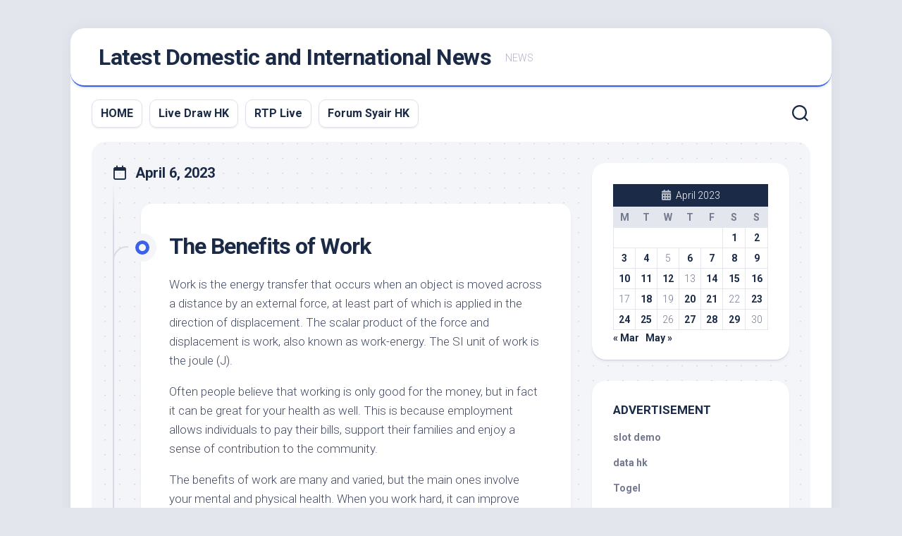

--- FILE ---
content_type: text/html; charset=UTF-8
request_url: https://permanentkisses.com/2023/04/06/
body_size: 12236
content:
<!DOCTYPE html> 
<html class="no-js" lang="en-US">

<head>
	<meta charset="UTF-8">
	<meta name="viewport" content="width=device-width, initial-scale=1.0">
	<link rel="profile" href="https://gmpg.org/xfn/11">
		
	<meta name='robots' content='noindex, follow' />
<script>document.documentElement.className = document.documentElement.className.replace("no-js","js");</script>

	<!-- This site is optimized with the Yoast SEO plugin v26.8 - https://yoast.com/product/yoast-seo-wordpress/ -->
	<title>April 6, 2023 - Latest Domestic and International News</title>
	<meta property="og:locale" content="en_US" />
	<meta property="og:type" content="website" />
	<meta property="og:title" content="April 6, 2023 - Latest Domestic and International News" />
	<meta property="og:url" content="https://permanentkisses.com/2023/04/06/" />
	<meta property="og:site_name" content="Latest Domestic and International News" />
	<meta name="twitter:card" content="summary_large_image" />
	<script type="application/ld+json" class="yoast-schema-graph">{"@context":"https://schema.org","@graph":[{"@type":"CollectionPage","@id":"https://permanentkisses.com/2023/04/06/","url":"https://permanentkisses.com/2023/04/06/","name":"April 6, 2023 - Latest Domestic and International News","isPartOf":{"@id":"https://permanentkisses.com/#website"},"breadcrumb":{"@id":"https://permanentkisses.com/2023/04/06/#breadcrumb"},"inLanguage":"en-US"},{"@type":"BreadcrumbList","@id":"https://permanentkisses.com/2023/04/06/#breadcrumb","itemListElement":[{"@type":"ListItem","position":1,"name":"Home","item":"https://permanentkisses.com/"},{"@type":"ListItem","position":2,"name":"Archives for April 6, 2023"}]},{"@type":"WebSite","@id":"https://permanentkisses.com/#website","url":"https://permanentkisses.com/","name":"Latest Domestic and International News","description":"NEWS","potentialAction":[{"@type":"SearchAction","target":{"@type":"EntryPoint","urlTemplate":"https://permanentkisses.com/?s={search_term_string}"},"query-input":{"@type":"PropertyValueSpecification","valueRequired":true,"valueName":"search_term_string"}}],"inLanguage":"en-US"}]}</script>
	<!-- / Yoast SEO plugin. -->


<link rel='dns-prefetch' href='//fonts.googleapis.com' />
<link rel="alternate" type="application/rss+xml" title="Latest Domestic and International News &raquo; Feed" href="https://permanentkisses.com/feed/" />
<link rel="alternate" type="application/rss+xml" title="Latest Domestic and International News &raquo; Comments Feed" href="https://permanentkisses.com/comments/feed/" />
<style id='wp-img-auto-sizes-contain-inline-css' type='text/css'>
img:is([sizes=auto i],[sizes^="auto," i]){contain-intrinsic-size:3000px 1500px}
/*# sourceURL=wp-img-auto-sizes-contain-inline-css */
</style>
<style id='wp-emoji-styles-inline-css' type='text/css'>

	img.wp-smiley, img.emoji {
		display: inline !important;
		border: none !important;
		box-shadow: none !important;
		height: 1em !important;
		width: 1em !important;
		margin: 0 0.07em !important;
		vertical-align: -0.1em !important;
		background: none !important;
		padding: 0 !important;
	}
/*# sourceURL=wp-emoji-styles-inline-css */
</style>
<style id='wp-block-library-inline-css' type='text/css'>
:root{--wp-block-synced-color:#7a00df;--wp-block-synced-color--rgb:122,0,223;--wp-bound-block-color:var(--wp-block-synced-color);--wp-editor-canvas-background:#ddd;--wp-admin-theme-color:#007cba;--wp-admin-theme-color--rgb:0,124,186;--wp-admin-theme-color-darker-10:#006ba1;--wp-admin-theme-color-darker-10--rgb:0,107,160.5;--wp-admin-theme-color-darker-20:#005a87;--wp-admin-theme-color-darker-20--rgb:0,90,135;--wp-admin-border-width-focus:2px}@media (min-resolution:192dpi){:root{--wp-admin-border-width-focus:1.5px}}.wp-element-button{cursor:pointer}:root .has-very-light-gray-background-color{background-color:#eee}:root .has-very-dark-gray-background-color{background-color:#313131}:root .has-very-light-gray-color{color:#eee}:root .has-very-dark-gray-color{color:#313131}:root .has-vivid-green-cyan-to-vivid-cyan-blue-gradient-background{background:linear-gradient(135deg,#00d084,#0693e3)}:root .has-purple-crush-gradient-background{background:linear-gradient(135deg,#34e2e4,#4721fb 50%,#ab1dfe)}:root .has-hazy-dawn-gradient-background{background:linear-gradient(135deg,#faaca8,#dad0ec)}:root .has-subdued-olive-gradient-background{background:linear-gradient(135deg,#fafae1,#67a671)}:root .has-atomic-cream-gradient-background{background:linear-gradient(135deg,#fdd79a,#004a59)}:root .has-nightshade-gradient-background{background:linear-gradient(135deg,#330968,#31cdcf)}:root .has-midnight-gradient-background{background:linear-gradient(135deg,#020381,#2874fc)}:root{--wp--preset--font-size--normal:16px;--wp--preset--font-size--huge:42px}.has-regular-font-size{font-size:1em}.has-larger-font-size{font-size:2.625em}.has-normal-font-size{font-size:var(--wp--preset--font-size--normal)}.has-huge-font-size{font-size:var(--wp--preset--font-size--huge)}.has-text-align-center{text-align:center}.has-text-align-left{text-align:left}.has-text-align-right{text-align:right}.has-fit-text{white-space:nowrap!important}#end-resizable-editor-section{display:none}.aligncenter{clear:both}.items-justified-left{justify-content:flex-start}.items-justified-center{justify-content:center}.items-justified-right{justify-content:flex-end}.items-justified-space-between{justify-content:space-between}.screen-reader-text{border:0;clip-path:inset(50%);height:1px;margin:-1px;overflow:hidden;padding:0;position:absolute;width:1px;word-wrap:normal!important}.screen-reader-text:focus{background-color:#ddd;clip-path:none;color:#444;display:block;font-size:1em;height:auto;left:5px;line-height:normal;padding:15px 23px 14px;text-decoration:none;top:5px;width:auto;z-index:100000}html :where(.has-border-color){border-style:solid}html :where([style*=border-top-color]){border-top-style:solid}html :where([style*=border-right-color]){border-right-style:solid}html :where([style*=border-bottom-color]){border-bottom-style:solid}html :where([style*=border-left-color]){border-left-style:solid}html :where([style*=border-width]){border-style:solid}html :where([style*=border-top-width]){border-top-style:solid}html :where([style*=border-right-width]){border-right-style:solid}html :where([style*=border-bottom-width]){border-bottom-style:solid}html :where([style*=border-left-width]){border-left-style:solid}html :where(img[class*=wp-image-]){height:auto;max-width:100%}:where(figure){margin:0 0 1em}html :where(.is-position-sticky){--wp-admin--admin-bar--position-offset:var(--wp-admin--admin-bar--height,0px)}@media screen and (max-width:600px){html :where(.is-position-sticky){--wp-admin--admin-bar--position-offset:0px}}

/*# sourceURL=wp-block-library-inline-css */
</style><style id='global-styles-inline-css' type='text/css'>
:root{--wp--preset--aspect-ratio--square: 1;--wp--preset--aspect-ratio--4-3: 4/3;--wp--preset--aspect-ratio--3-4: 3/4;--wp--preset--aspect-ratio--3-2: 3/2;--wp--preset--aspect-ratio--2-3: 2/3;--wp--preset--aspect-ratio--16-9: 16/9;--wp--preset--aspect-ratio--9-16: 9/16;--wp--preset--color--black: #000000;--wp--preset--color--cyan-bluish-gray: #abb8c3;--wp--preset--color--white: #ffffff;--wp--preset--color--pale-pink: #f78da7;--wp--preset--color--vivid-red: #cf2e2e;--wp--preset--color--luminous-vivid-orange: #ff6900;--wp--preset--color--luminous-vivid-amber: #fcb900;--wp--preset--color--light-green-cyan: #7bdcb5;--wp--preset--color--vivid-green-cyan: #00d084;--wp--preset--color--pale-cyan-blue: #8ed1fc;--wp--preset--color--vivid-cyan-blue: #0693e3;--wp--preset--color--vivid-purple: #9b51e0;--wp--preset--gradient--vivid-cyan-blue-to-vivid-purple: linear-gradient(135deg,rgb(6,147,227) 0%,rgb(155,81,224) 100%);--wp--preset--gradient--light-green-cyan-to-vivid-green-cyan: linear-gradient(135deg,rgb(122,220,180) 0%,rgb(0,208,130) 100%);--wp--preset--gradient--luminous-vivid-amber-to-luminous-vivid-orange: linear-gradient(135deg,rgb(252,185,0) 0%,rgb(255,105,0) 100%);--wp--preset--gradient--luminous-vivid-orange-to-vivid-red: linear-gradient(135deg,rgb(255,105,0) 0%,rgb(207,46,46) 100%);--wp--preset--gradient--very-light-gray-to-cyan-bluish-gray: linear-gradient(135deg,rgb(238,238,238) 0%,rgb(169,184,195) 100%);--wp--preset--gradient--cool-to-warm-spectrum: linear-gradient(135deg,rgb(74,234,220) 0%,rgb(151,120,209) 20%,rgb(207,42,186) 40%,rgb(238,44,130) 60%,rgb(251,105,98) 80%,rgb(254,248,76) 100%);--wp--preset--gradient--blush-light-purple: linear-gradient(135deg,rgb(255,206,236) 0%,rgb(152,150,240) 100%);--wp--preset--gradient--blush-bordeaux: linear-gradient(135deg,rgb(254,205,165) 0%,rgb(254,45,45) 50%,rgb(107,0,62) 100%);--wp--preset--gradient--luminous-dusk: linear-gradient(135deg,rgb(255,203,112) 0%,rgb(199,81,192) 50%,rgb(65,88,208) 100%);--wp--preset--gradient--pale-ocean: linear-gradient(135deg,rgb(255,245,203) 0%,rgb(182,227,212) 50%,rgb(51,167,181) 100%);--wp--preset--gradient--electric-grass: linear-gradient(135deg,rgb(202,248,128) 0%,rgb(113,206,126) 100%);--wp--preset--gradient--midnight: linear-gradient(135deg,rgb(2,3,129) 0%,rgb(40,116,252) 100%);--wp--preset--font-size--small: 13px;--wp--preset--font-size--medium: 20px;--wp--preset--font-size--large: 36px;--wp--preset--font-size--x-large: 42px;--wp--preset--spacing--20: 0.44rem;--wp--preset--spacing--30: 0.67rem;--wp--preset--spacing--40: 1rem;--wp--preset--spacing--50: 1.5rem;--wp--preset--spacing--60: 2.25rem;--wp--preset--spacing--70: 3.38rem;--wp--preset--spacing--80: 5.06rem;--wp--preset--shadow--natural: 6px 6px 9px rgba(0, 0, 0, 0.2);--wp--preset--shadow--deep: 12px 12px 50px rgba(0, 0, 0, 0.4);--wp--preset--shadow--sharp: 6px 6px 0px rgba(0, 0, 0, 0.2);--wp--preset--shadow--outlined: 6px 6px 0px -3px rgb(255, 255, 255), 6px 6px rgb(0, 0, 0);--wp--preset--shadow--crisp: 6px 6px 0px rgb(0, 0, 0);}:where(.is-layout-flex){gap: 0.5em;}:where(.is-layout-grid){gap: 0.5em;}body .is-layout-flex{display: flex;}.is-layout-flex{flex-wrap: wrap;align-items: center;}.is-layout-flex > :is(*, div){margin: 0;}body .is-layout-grid{display: grid;}.is-layout-grid > :is(*, div){margin: 0;}:where(.wp-block-columns.is-layout-flex){gap: 2em;}:where(.wp-block-columns.is-layout-grid){gap: 2em;}:where(.wp-block-post-template.is-layout-flex){gap: 1.25em;}:where(.wp-block-post-template.is-layout-grid){gap: 1.25em;}.has-black-color{color: var(--wp--preset--color--black) !important;}.has-cyan-bluish-gray-color{color: var(--wp--preset--color--cyan-bluish-gray) !important;}.has-white-color{color: var(--wp--preset--color--white) !important;}.has-pale-pink-color{color: var(--wp--preset--color--pale-pink) !important;}.has-vivid-red-color{color: var(--wp--preset--color--vivid-red) !important;}.has-luminous-vivid-orange-color{color: var(--wp--preset--color--luminous-vivid-orange) !important;}.has-luminous-vivid-amber-color{color: var(--wp--preset--color--luminous-vivid-amber) !important;}.has-light-green-cyan-color{color: var(--wp--preset--color--light-green-cyan) !important;}.has-vivid-green-cyan-color{color: var(--wp--preset--color--vivid-green-cyan) !important;}.has-pale-cyan-blue-color{color: var(--wp--preset--color--pale-cyan-blue) !important;}.has-vivid-cyan-blue-color{color: var(--wp--preset--color--vivid-cyan-blue) !important;}.has-vivid-purple-color{color: var(--wp--preset--color--vivid-purple) !important;}.has-black-background-color{background-color: var(--wp--preset--color--black) !important;}.has-cyan-bluish-gray-background-color{background-color: var(--wp--preset--color--cyan-bluish-gray) !important;}.has-white-background-color{background-color: var(--wp--preset--color--white) !important;}.has-pale-pink-background-color{background-color: var(--wp--preset--color--pale-pink) !important;}.has-vivid-red-background-color{background-color: var(--wp--preset--color--vivid-red) !important;}.has-luminous-vivid-orange-background-color{background-color: var(--wp--preset--color--luminous-vivid-orange) !important;}.has-luminous-vivid-amber-background-color{background-color: var(--wp--preset--color--luminous-vivid-amber) !important;}.has-light-green-cyan-background-color{background-color: var(--wp--preset--color--light-green-cyan) !important;}.has-vivid-green-cyan-background-color{background-color: var(--wp--preset--color--vivid-green-cyan) !important;}.has-pale-cyan-blue-background-color{background-color: var(--wp--preset--color--pale-cyan-blue) !important;}.has-vivid-cyan-blue-background-color{background-color: var(--wp--preset--color--vivid-cyan-blue) !important;}.has-vivid-purple-background-color{background-color: var(--wp--preset--color--vivid-purple) !important;}.has-black-border-color{border-color: var(--wp--preset--color--black) !important;}.has-cyan-bluish-gray-border-color{border-color: var(--wp--preset--color--cyan-bluish-gray) !important;}.has-white-border-color{border-color: var(--wp--preset--color--white) !important;}.has-pale-pink-border-color{border-color: var(--wp--preset--color--pale-pink) !important;}.has-vivid-red-border-color{border-color: var(--wp--preset--color--vivid-red) !important;}.has-luminous-vivid-orange-border-color{border-color: var(--wp--preset--color--luminous-vivid-orange) !important;}.has-luminous-vivid-amber-border-color{border-color: var(--wp--preset--color--luminous-vivid-amber) !important;}.has-light-green-cyan-border-color{border-color: var(--wp--preset--color--light-green-cyan) !important;}.has-vivid-green-cyan-border-color{border-color: var(--wp--preset--color--vivid-green-cyan) !important;}.has-pale-cyan-blue-border-color{border-color: var(--wp--preset--color--pale-cyan-blue) !important;}.has-vivid-cyan-blue-border-color{border-color: var(--wp--preset--color--vivid-cyan-blue) !important;}.has-vivid-purple-border-color{border-color: var(--wp--preset--color--vivid-purple) !important;}.has-vivid-cyan-blue-to-vivid-purple-gradient-background{background: var(--wp--preset--gradient--vivid-cyan-blue-to-vivid-purple) !important;}.has-light-green-cyan-to-vivid-green-cyan-gradient-background{background: var(--wp--preset--gradient--light-green-cyan-to-vivid-green-cyan) !important;}.has-luminous-vivid-amber-to-luminous-vivid-orange-gradient-background{background: var(--wp--preset--gradient--luminous-vivid-amber-to-luminous-vivid-orange) !important;}.has-luminous-vivid-orange-to-vivid-red-gradient-background{background: var(--wp--preset--gradient--luminous-vivid-orange-to-vivid-red) !important;}.has-very-light-gray-to-cyan-bluish-gray-gradient-background{background: var(--wp--preset--gradient--very-light-gray-to-cyan-bluish-gray) !important;}.has-cool-to-warm-spectrum-gradient-background{background: var(--wp--preset--gradient--cool-to-warm-spectrum) !important;}.has-blush-light-purple-gradient-background{background: var(--wp--preset--gradient--blush-light-purple) !important;}.has-blush-bordeaux-gradient-background{background: var(--wp--preset--gradient--blush-bordeaux) !important;}.has-luminous-dusk-gradient-background{background: var(--wp--preset--gradient--luminous-dusk) !important;}.has-pale-ocean-gradient-background{background: var(--wp--preset--gradient--pale-ocean) !important;}.has-electric-grass-gradient-background{background: var(--wp--preset--gradient--electric-grass) !important;}.has-midnight-gradient-background{background: var(--wp--preset--gradient--midnight) !important;}.has-small-font-size{font-size: var(--wp--preset--font-size--small) !important;}.has-medium-font-size{font-size: var(--wp--preset--font-size--medium) !important;}.has-large-font-size{font-size: var(--wp--preset--font-size--large) !important;}.has-x-large-font-size{font-size: var(--wp--preset--font-size--x-large) !important;}
/*# sourceURL=global-styles-inline-css */
</style>

<style id='classic-theme-styles-inline-css' type='text/css'>
/*! This file is auto-generated */
.wp-block-button__link{color:#fff;background-color:#32373c;border-radius:9999px;box-shadow:none;text-decoration:none;padding:calc(.667em + 2px) calc(1.333em + 2px);font-size:1.125em}.wp-block-file__button{background:#32373c;color:#fff;text-decoration:none}
/*# sourceURL=/wp-includes/css/classic-themes.min.css */
</style>
<link rel='stylesheet' id='blogstream-style-css' href='https://permanentkisses.com/wp-content/themes/blogstream/style.css?ver=6.9' type='text/css' media='all' />
<style id='blogstream-style-inline-css' type='text/css'>
body { font-family: "Roboto", Arial, sans-serif; }

/*# sourceURL=blogstream-style-inline-css */
</style>
<link rel='stylesheet' id='blogstream-responsive-css' href='https://permanentkisses.com/wp-content/themes/blogstream/responsive.css?ver=6.9' type='text/css' media='all' />
<link rel='stylesheet' id='blogstream-font-awesome-css' href='https://permanentkisses.com/wp-content/themes/blogstream/fonts/all.min.css?ver=6.9' type='text/css' media='all' />
<link rel='stylesheet' id='roboto-css' href='//fonts.googleapis.com/css?family=Roboto%3A400%2C300italic%2C300%2C400italic%2C700&#038;subset=latin%2Clatin-ext&#038;ver=6.9' type='text/css' media='all' />
<script type="text/javascript" src="https://permanentkisses.com/wp-includes/js/jquery/jquery.min.js?ver=3.7.1" id="jquery-core-js"></script>
<script type="text/javascript" src="https://permanentkisses.com/wp-includes/js/jquery/jquery-migrate.min.js?ver=3.4.1" id="jquery-migrate-js"></script>
<script type="text/javascript" src="https://permanentkisses.com/wp-content/themes/blogstream/js/slick.min.js?ver=6.9" id="blogstream-slick-js"></script>
<link rel="https://api.w.org/" href="https://permanentkisses.com/wp-json/" /><link rel="EditURI" type="application/rsd+xml" title="RSD" href="https://permanentkisses.com/xmlrpc.php?rsd" />
<meta name="generator" content="WordPress 6.9" />
<style id="kirki-inline-styles"></style></head>

<body data-rsssl=1 class="archive date wp-theme-blogstream col-2cl full-width invert-dark-logo logged-out">



<a class="skip-link screen-reader-text" href="#page">Skip to content</a>

<div id="wrapper">

	<div id="header-sticky">
		<header id="header" class="hide-on-scroll-down nav-menu-dropdown-left">

			<div class="pad group">

				<p class="site-title"><a href="https://permanentkisses.com/" rel="home">Latest Domestic and International News</a></p>
									<p class="site-description">NEWS</p>
								
																	
			</div>
			
		</header><!--/#header-->
	</div><!--/#header-sticky-->

	<div id="header-bottom" class="group">
	
					<div id="wrap-nav-header" class="wrap-nav">
						<nav id="nav-header-nav" class="main-navigation nav-menu">
			<button class="menu-toggle" aria-controls="primary-menu" aria-expanded="false">
				<span class="screen-reader-text">Expand Menu</span><div class="menu-toggle-icon"><span></span><span></span><span></span></div>			</button>
			<div class="menu-top-container"><ul id="nav-header" class="menu"><li id="menu-item-476" class="menu-item menu-item-type-custom menu-item-object-custom menu-item-home menu-item-476"><span class="menu-item-wrapper"><a href="https://permanentkisses.com/">HOME</a></span></li>
<li id="menu-item-982" class="menu-item menu-item-type-custom menu-item-object-custom menu-item-982"><span class="menu-item-wrapper"><a href="https://normakhemmingaward.org/">Live Draw HK</a></span></li>
<li id="menu-item-998" class="menu-item menu-item-type-custom menu-item-object-custom menu-item-998"><span class="menu-item-wrapper"><a href="https://threebtree.com/">RTP Live</a></span></li>
<li id="menu-item-1270" class="menu-item menu-item-type-custom menu-item-object-custom menu-item-1270"><span class="menu-item-wrapper"><a href="https://blueturtlebio.com/">Forum Syair HK</a></span></li>
</ul></div>		</nav>
					</div>
				
				
					<div class="search-trap-focus">
				<button class="toggle-search" data-target=".search-trap-focus">
					<svg class="svg-icon" id="svg-search" aria-hidden="true" role="img" focusable="false" xmlns="http://www.w3.org/2000/svg" width="23" height="23" viewBox="0 0 23 23"><path d="M38.710696,48.0601792 L43,52.3494831 L41.3494831,54 L37.0601792,49.710696 C35.2632422,51.1481185 32.9839107,52.0076499 30.5038249,52.0076499 C24.7027226,52.0076499 20,47.3049272 20,41.5038249 C20,35.7027226 24.7027226,31 30.5038249,31 C36.3049272,31 41.0076499,35.7027226 41.0076499,41.5038249 C41.0076499,43.9839107 40.1481185,46.2632422 38.710696,48.0601792 Z M36.3875844,47.1716785 C37.8030221,45.7026647 38.6734666,43.7048964 38.6734666,41.5038249 C38.6734666,36.9918565 35.0157934,33.3341833 30.5038249,33.3341833 C25.9918565,33.3341833 22.3341833,36.9918565 22.3341833,41.5038249 C22.3341833,46.0157934 25.9918565,49.6734666 30.5038249,49.6734666 C32.7048964,49.6734666 34.7026647,48.8030221 36.1716785,47.3875844 C36.2023931,47.347638 36.2360451,47.3092237 36.2726343,47.2726343 C36.3092237,47.2360451 36.347638,47.2023931 36.3875844,47.1716785 Z" transform="translate(-20 -31)"></path></svg>
					<svg class="svg-icon" id="svg-close" aria-hidden="true" role="img" focusable="false" xmlns="http://www.w3.org/2000/svg" width="23" height="23" viewBox="0 0 16 16"><polygon fill="" fill-rule="evenodd" points="6.852 7.649 .399 1.195 1.445 .149 7.899 6.602 14.352 .149 15.399 1.195 8.945 7.649 15.399 14.102 14.352 15.149 7.899 8.695 1.445 15.149 .399 14.102"></polygon></svg>
				</button>
				<div class="search-expand">
					<div class="search-expand-inner">
						<form method="get" class="searchform themeform" action="https://permanentkisses.com/">
	<div>
		<input type="text" class="search" name="s" onblur="if(this.value=='')this.value='To search type and hit enter';" onfocus="if(this.value=='To search type and hit enter')this.value='';" value="To search type and hit enter" />
	</div>
</form>					</div>
				</div>
			</div>
				
				
	</div><!--/#header-bottom-->

	<div id="wrapper-inner">

				
		

		
		<div class="container" id="page">
			<div class="container-inner">			
				<div class="main">
					<div class="main-inner group">

<div class="content">
		
	<div class="page-title group">
	<div class="page-title-inner group">
	
					<h1><i class="far fa-calendar"></i>April 6, 2023</h1>
			
		
								
	</div><!--/.page-title-inner-->
</div><!--/.page-title-->	
			
					
			<div class="entry-wrap entry-standard">
									
<article id="post-1219" class="wrap-entry-line post-1219 post type-post status-publish format-standard hentry category-uncategorized">	
	
	<div class="entry-line">
		<div class="entry-line-inner">
			<div class="entry-line-bullet">
				<div class="entry-line-bullet-inner"></div>
			</div>
		</div>
	</div>
	
	<div class="post-wrapper entry-line-entry group">
		<header class="entry-header group">
			<h2 class="entry-title"><a href="https://permanentkisses.com/the-benefits-of-work/" rel="bookmark">The Benefits of Work</a></h2>
		</header>
		<div class="entry-media">
												</div>
		<div class="entry-content">
			<div class="entry themeform">
				
								
					<p>Work is the energy transfer that occurs when an object is moved across a distance by an external force, at least part of which is applied in the direction of displacement. The scalar product of the force and displacement is work, also known as work-energy. The SI unit of work is the joule (J).</p>
<p>Often people believe that working is only good for the money, but in fact it can be great for your health as well. This is because employment allows individuals to pay their bills, support their families and enjoy a sense of contribution to the community.</p>
<p>The benefits of work are many and varied, but the main ones involve your mental and physical health. When you work hard, it can improve your mood, increase your productivity and strengthen your resilience to stress and illness.</p>
<p>One of the most important factors that influence your happiness is the quality of your work environment. You will be happier and healthier if your workplace is friendly, safe and supportive.</p>
<p>In addition, you will be able to make new friends and build stronger bonds with the people around you. This can help you develop a strong emotional and social network, which is essential to a healthy life.</p>
<p>Another way to benefit from working is the sense of achievement you gain when you accomplish something. Whether it is getting your degree, making a big sale or winning a prize, achieving something worthwhile can be rewarding and fulfilling.</p>
<p>You will also be able to meet and interact with other people who are also working in your field. This can be very beneficial, especially for those who are introverts or have trouble making friends outside of their area of expertise.</p>
<p>Finally, you will have an opportunity to grow professionally by developing your skills and learning new techniques. This can lead to job advancement and more income as you advance in your career.</p>
<p>Rank the benefits that you are most grateful for and determine which ones you are most satisfied with. This will help you prioritize your goals and plan your future.</p>
<p>It is important to realize that there are many different types of jobs and each one has its own unique set of benefits. It is important to find a job that you are passionate about and that makes you feel good about what you do.</p>
<p>When you are engaged in a task that you love, you will be more productive and more likely to perform well. This will not only improve your job performance, but it will also boost your confidence and improve your overall mental health.</p>
<p>You will be more productive and more likely to meet goals if you have a strong support system of colleagues and friends. This will help you focus on your goals and achieve them faster.</p>
<p>In the future, work will be a more fluid and evolving process. Instead of focusing on re-envisioning an old process or practice, employees will be asked to identify unseen problems and opportunities in their work environment and develop solutions for them. This will allow employees to be more creative, imaginative and collaborative.</p>
				
								
			</div>
		</div>
	</div>
	
	<div class="entry-meta group">
		<div class="entry-meta-inner">
			<span class="posted-on">April 6, 2023</span>
			<span class="byline">by <span class="author"><a href="https://permanentkisses.com/author/adminkeren/" title="Posts by adminkeren" rel="author">adminkeren</a></span></span>
			<span class="entry-category"><a href="https://permanentkisses.com/category/uncategorized/" rel="category tag">Uncategorized</a></span>
					</div>
	</div>

</article><!--/.post-->								</div>
			
				
		<nav class="pagination group">
			<ul class="group">
			<li class="prev left"></li>
			<li class="next right"></li>
		</ul>
	</nav><!--/.pagination-->
		
	
</div><!--/.content-->


	<div class="sidebar s1">

		<div class="sidebar-content">
		
						
			
			<div id="calendar-2" class="widget widget_calendar"><div id="calendar_wrap" class="calendar_wrap"><table id="wp-calendar" class="wp-calendar-table">
	<caption>April 2023</caption>
	<thead>
	<tr>
		<th scope="col" aria-label="Monday">M</th>
		<th scope="col" aria-label="Tuesday">T</th>
		<th scope="col" aria-label="Wednesday">W</th>
		<th scope="col" aria-label="Thursday">T</th>
		<th scope="col" aria-label="Friday">F</th>
		<th scope="col" aria-label="Saturday">S</th>
		<th scope="col" aria-label="Sunday">S</th>
	</tr>
	</thead>
	<tbody>
	<tr>
		<td colspan="5" class="pad">&nbsp;</td><td><a href="https://permanentkisses.com/2023/04/01/" aria-label="Posts published on April 1, 2023">1</a></td><td><a href="https://permanentkisses.com/2023/04/02/" aria-label="Posts published on April 2, 2023">2</a></td>
	</tr>
	<tr>
		<td><a href="https://permanentkisses.com/2023/04/03/" aria-label="Posts published on April 3, 2023">3</a></td><td><a href="https://permanentkisses.com/2023/04/04/" aria-label="Posts published on April 4, 2023">4</a></td><td>5</td><td><a href="https://permanentkisses.com/2023/04/06/" aria-label="Posts published on April 6, 2023">6</a></td><td><a href="https://permanentkisses.com/2023/04/07/" aria-label="Posts published on April 7, 2023">7</a></td><td><a href="https://permanentkisses.com/2023/04/08/" aria-label="Posts published on April 8, 2023">8</a></td><td><a href="https://permanentkisses.com/2023/04/09/" aria-label="Posts published on April 9, 2023">9</a></td>
	</tr>
	<tr>
		<td><a href="https://permanentkisses.com/2023/04/10/" aria-label="Posts published on April 10, 2023">10</a></td><td><a href="https://permanentkisses.com/2023/04/11/" aria-label="Posts published on April 11, 2023">11</a></td><td><a href="https://permanentkisses.com/2023/04/12/" aria-label="Posts published on April 12, 2023">12</a></td><td>13</td><td><a href="https://permanentkisses.com/2023/04/14/" aria-label="Posts published on April 14, 2023">14</a></td><td><a href="https://permanentkisses.com/2023/04/15/" aria-label="Posts published on April 15, 2023">15</a></td><td><a href="https://permanentkisses.com/2023/04/16/" aria-label="Posts published on April 16, 2023">16</a></td>
	</tr>
	<tr>
		<td>17</td><td><a href="https://permanentkisses.com/2023/04/18/" aria-label="Posts published on April 18, 2023">18</a></td><td>19</td><td><a href="https://permanentkisses.com/2023/04/20/" aria-label="Posts published on April 20, 2023">20</a></td><td><a href="https://permanentkisses.com/2023/04/21/" aria-label="Posts published on April 21, 2023">21</a></td><td>22</td><td><a href="https://permanentkisses.com/2023/04/23/" aria-label="Posts published on April 23, 2023">23</a></td>
	</tr>
	<tr>
		<td><a href="https://permanentkisses.com/2023/04/24/" aria-label="Posts published on April 24, 2023">24</a></td><td><a href="https://permanentkisses.com/2023/04/25/" aria-label="Posts published on April 25, 2023">25</a></td><td>26</td><td><a href="https://permanentkisses.com/2023/04/27/" aria-label="Posts published on April 27, 2023">27</a></td><td><a href="https://permanentkisses.com/2023/04/28/" aria-label="Posts published on April 28, 2023">28</a></td><td><a href="https://permanentkisses.com/2023/04/29/" aria-label="Posts published on April 29, 2023">29</a></td><td>30</td>
	</tr>
	</tbody>
	</table><nav aria-label="Previous and next months" class="wp-calendar-nav">
		<span class="wp-calendar-nav-prev"><a href="https://permanentkisses.com/2023/03/">&laquo; Mar</a></span>
		<span class="pad">&nbsp;</span>
		<span class="wp-calendar-nav-next"><a href="https://permanentkisses.com/2023/05/">May &raquo;</a></span>
	</nav></div></div><div id="text-3" class="widget widget_text"><h3 class="group"><span>ADVERTISEMENT</span></h3>			<div class="textwidget"><p><a href="https://www.elynspublishing.com/">slot demo</a></p>
<p><a href="https://www.contagium.org/">data hk</a></p>
<p><a href="https://www.provitaspecialisthospital.com/">Togel</a></p>
<p><a href="https://www.fe3medical.com/">Togel Singapore</a></p>
<p><a href="https://drangiehealth.com/">Slot Thailand Asli</a></p>
<p><a href="https://beautifulsouthrestaurant.com/">Slot Thailand</a></p>
<p><a href="https://iupac2023.org/">slot dana</a></p>
<p><a href="https://www.infosatattestation.com/">Togel Macau</a></p>
<p><a href="https://kitomaindonesia.com/"><span data-sheets-root="1">togel hongkong</span></a></p>
</div>
		</div><div id="tag_cloud-2" class="widget widget_tag_cloud"><h3 class="group"><span>Tags</span></h3><div class="tagcloud"><a href="https://permanentkisses.com/tag/keluaran-hk/" class="tag-cloud-link tag-link-8 tag-link-position-1" style="font-size: 8pt;" aria-label="keluaran hk (1 item)">keluaran hk</a>
<a href="https://permanentkisses.com/tag/keluaran-sgp/" class="tag-cloud-link tag-link-7 tag-link-position-2" style="font-size: 22pt;" aria-label="keluaran sgp (2 items)">keluaran sgp</a>
<a href="https://permanentkisses.com/tag/togel/" class="tag-cloud-link tag-link-5 tag-link-position-3" style="font-size: 8pt;" aria-label="togel (1 item)">togel</a>
<a href="https://permanentkisses.com/tag/togel-hongkong/" class="tag-cloud-link tag-link-4 tag-link-position-4" style="font-size: 8pt;" aria-label="togel hongkong (1 item)">togel hongkong</a>
<a href="https://permanentkisses.com/tag/togel-online/" class="tag-cloud-link tag-link-6 tag-link-position-5" style="font-size: 8pt;" aria-label="togel online (1 item)">togel online</a>
<a href="https://permanentkisses.com/tag/togel-sgp/" class="tag-cloud-link tag-link-9 tag-link-position-6" style="font-size: 8pt;" aria-label="togel sgp (1 item)">togel sgp</a>
<a href="https://permanentkisses.com/tag/togel-singapore/" class="tag-cloud-link tag-link-3 tag-link-position-7" style="font-size: 22pt;" aria-label="togel singapore (2 items)">togel singapore</a></div>
</div>
		<div id="recent-posts-2" class="widget widget_recent_entries">
		<h3 class="group"><span>Recent Posts</span></h3>
		<ul>
											<li>
					<a href="https://permanentkisses.com/pbb-highlights-a-week-of-drama-and-intrigue/">PBB Highlights: A Week of Drama and Intrigue</a>
									</li>
											<li>
					<a href="https://permanentkisses.com/diplomatic-relations-between-southeast-asian-countries/">Diplomatic Relations Between Southeast Asian Countries</a>
									</li>
											<li>
					<a href="https://permanentkisses.com/modern-world-war-the-rise-of-a-new-power/">Modern World War: The Rise of a New Power</a>
									</li>
											<li>
					<a href="https://permanentkisses.com/state-conflict-in-the-middle-east-causes-and-impact/">State Conflict in the Middle East: Causes and Impact</a>
									</li>
											<li>
					<a href="https://permanentkisses.com/changes-in-us-foreign-policy-in-the-midst-of-global-crisis/">Changes in US Foreign Policy in the Midst of Global Crisis</a>
									</li>
					</ul>

		</div><div id="categories-2" class="widget widget_categories"><h3 class="group"><span>Categories</span></h3>
			<ul>
					<li class="cat-item cat-item-2"><a href="https://permanentkisses.com/category/judi/">Judi</a>
</li>
	<li class="cat-item cat-item-1"><a href="https://permanentkisses.com/category/uncategorized/">Uncategorized</a>
</li>
			</ul>

			</div><div id="archives-2" class="widget widget_archive"><h3 class="group"><span>Archives</span></h3>
			<ul>
					<li><a href='https://permanentkisses.com/2026/01/'>January 2026</a></li>
	<li><a href='https://permanentkisses.com/2025/12/'>December 2025</a></li>
	<li><a href='https://permanentkisses.com/2025/07/'>July 2025</a></li>
	<li><a href='https://permanentkisses.com/2025/06/'>June 2025</a></li>
	<li><a href='https://permanentkisses.com/2025/05/'>May 2025</a></li>
	<li><a href='https://permanentkisses.com/2025/04/'>April 2025</a></li>
	<li><a href='https://permanentkisses.com/2025/03/'>March 2025</a></li>
	<li><a href='https://permanentkisses.com/2025/02/'>February 2025</a></li>
	<li><a href='https://permanentkisses.com/2025/01/'>January 2025</a></li>
	<li><a href='https://permanentkisses.com/2024/12/'>December 2024</a></li>
	<li><a href='https://permanentkisses.com/2024/11/'>November 2024</a></li>
	<li><a href='https://permanentkisses.com/2024/10/'>October 2024</a></li>
	<li><a href='https://permanentkisses.com/2024/09/'>September 2024</a></li>
	<li><a href='https://permanentkisses.com/2024/08/'>August 2024</a></li>
	<li><a href='https://permanentkisses.com/2024/07/'>July 2024</a></li>
	<li><a href='https://permanentkisses.com/2024/06/'>June 2024</a></li>
	<li><a href='https://permanentkisses.com/2024/05/'>May 2024</a></li>
	<li><a href='https://permanentkisses.com/2024/04/'>April 2024</a></li>
	<li><a href='https://permanentkisses.com/2024/03/'>March 2024</a></li>
	<li><a href='https://permanentkisses.com/2024/02/'>February 2024</a></li>
	<li><a href='https://permanentkisses.com/2024/01/'>January 2024</a></li>
	<li><a href='https://permanentkisses.com/2023/12/'>December 2023</a></li>
	<li><a href='https://permanentkisses.com/2023/11/'>November 2023</a></li>
	<li><a href='https://permanentkisses.com/2023/10/'>October 2023</a></li>
	<li><a href='https://permanentkisses.com/2023/09/'>September 2023</a></li>
	<li><a href='https://permanentkisses.com/2023/08/'>August 2023</a></li>
	<li><a href='https://permanentkisses.com/2023/07/'>July 2023</a></li>
	<li><a href='https://permanentkisses.com/2023/06/'>June 2023</a></li>
	<li><a href='https://permanentkisses.com/2023/05/'>May 2023</a></li>
	<li><a href='https://permanentkisses.com/2023/04/' aria-current="page">April 2023</a></li>
	<li><a href='https://permanentkisses.com/2023/03/'>March 2023</a></li>
	<li><a href='https://permanentkisses.com/2023/02/'>February 2023</a></li>
	<li><a href='https://permanentkisses.com/2023/01/'>January 2023</a></li>
	<li><a href='https://permanentkisses.com/2022/12/'>December 2022</a></li>
	<li><a href='https://permanentkisses.com/2022/11/'>November 2022</a></li>
	<li><a href='https://permanentkisses.com/2022/10/'>October 2022</a></li>
	<li><a href='https://permanentkisses.com/2022/09/'>September 2022</a></li>
	<li><a href='https://permanentkisses.com/2022/08/'>August 2022</a></li>
	<li><a href='https://permanentkisses.com/2022/07/'>July 2022</a></li>
	<li><a href='https://permanentkisses.com/2022/06/'>June 2022</a></li>
	<li><a href='https://permanentkisses.com/2022/05/'>May 2022</a></li>
	<li><a href='https://permanentkisses.com/2022/04/'>April 2022</a></li>
	<li><a href='https://permanentkisses.com/2022/03/'>March 2022</a></li>
	<li><a href='https://permanentkisses.com/2022/02/'>February 2022</a></li>
	<li><a href='https://permanentkisses.com/2022/01/'>January 2022</a></li>
	<li><a href='https://permanentkisses.com/2021/12/'>December 2021</a></li>
	<li><a href='https://permanentkisses.com/2021/11/'>November 2021</a></li>
	<li><a href='https://permanentkisses.com/2021/10/'>October 2021</a></li>
	<li><a href='https://permanentkisses.com/2021/09/'>September 2021</a></li>
	<li><a href='https://permanentkisses.com/2021/08/'>August 2021</a></li>
	<li><a href='https://permanentkisses.com/2021/07/'>July 2021</a></li>
			</ul>

			</div><div id="text-2" class="widget widget_text"><h3 class="group"><span>ADS</span></h3>			<div class="textwidget"><p><a href="https://ewordnews.com">Keluaran hk</a></p>
<p><a href="https://www.congresobancadigital.com/">Togel singapore</a></p>
<p><a href="https://www.asociacionfibroamerica.org/">data sgp</a></p>
<p><a href="https://chnine.com/">Togel singapore</a></p>
<p><a href="https://jeremyshaffer.com/">Demo slot</a></p>
<p><a href="https://www.filacp2020puntacana.org/">data hk</a></p>
<p><a href="https://www.appi-wa.org/">data sdy</a></p>
<p><a href="https://stroudnature.org/">Togel Macau</a></p>
<p><a href="https://www.clearfieldconnected.org/"><span data-sheets-root="1">keluaran kamboja</span></a></p>
<p><a href="https://cavemancoffeecavesf.com/"><span data-sheets-root="1">result sgp</span></a></p>
<p><a href="https://www.womeninagscience.org/post/women-who-revolutionized-ag-2">Slot Indosat</a></p>
<p><a href="https://socadido.org/"><span data-sheets-root="1">result macau</span></a></p>
<p><a href="https://monahans.gabbartllc.com/"><span data-sheets-root="1">slot deposit pulsa tri</span></a></p>
<p><a href="https://www.consulatalgerie-oujda.org"><span data-sheets-root="1">togel macau</span></a></p>
<p><a href="https://www.zuwenainternationalschool.com/fees-structure/"><span data-sheets-root="1">slot deposit pulsa tanpa potongan</span></a></p>
<p><a href="https://revistadireito.com/blog-direito/"><span data-sheets-root="1">cintatogel</span></a></p>
<p><a href="https://chelatacos.com/"><span data-sheets-root="1">togel macau hari ini</span></a></p>
<p><a href="https://www.spdn-cr.org/"><span data-sheets-root="1">togel macau hari ini</span></a></p>
<p><a href="https://www.nikuyano-curry.com/"><span data-sheets-root="1">pengeluaran macau</span></a></p>
<p><a href="https://gsvq.org/"><span data-sheets-root="1">keluaran hk</span></a></p>
<p><a href="https://moveandwash.com/en/home"><span data-sheets-root="1">pengeluaran macau hari ini</span></a></p>
<p>&nbsp;</p>
</div>
		</div><div id="text-4" class="widget widget_text">			<div class="textwidget"><p><a href="https://208phoandveganboise.com/"><span data-sheets-root="1">togel hongkong</span></a></p>
<p><span data-sheets-root="1"><a href="https://30thrumahsakit.com/">data macau</a> </span></p>
<p><a href="https://dlhlampungselatan.org/program/"><span data-sheets-root="1">togel hongkong</span></a></p>
<p><a href="https://farmersinnandtavern.com/"><span data-sheets-root="1">live draw china hari ini</span></a></p>
<p><a href="https://northzenmedia.org/contact-us/"><span data-sheets-root="1">data macau</span></a></p>
<p><a href="https://www.acshr2024.org/"><span data-sheets-root="1">togel hk</span></a></p>
<p><a href="https://ebook-blri.org/"><span data-sheets-root="1">toto hk</span></a></p>
<p><a href="https://www.pjpku.com/"><span data-sheets-root="1">togel hongkong</span></a></p>
<p><a href="https://www.allupobar.com/"><span data-sheets-root="1">data sdy</span></a></p>
<p><a href="https://greatlakescsmi.org/ontario/"><span data-sheets-root="1">pengeluaran macau hari ini</span></a></p>
<p><a href="https://lahrs2024.com/"><span data-sheets-root="1">togel hongkong lotto</span></a></p>
<p><a href="https://www.thebeaconhillpub.com/"><span data-sheets-root="1">data sdy lotto</span></a></p>
<p><span data-sheets-root="1"><a href="https://www.coffeeloungelucca.com/">keluaran sdy lotto</a></span></p>
<p><a href="https://www.camprooseveltfirebird.com/"><span data-sheets-root="1">toto sdy lotto</span></a></p>
<p><a href="https://icdsrmktr2025.com/"><span style="color: #000000; font-size: 10pt; font-family: Arial;" data-sheets-root="1">pengeluaran sdy</span></a></p>
<p><a href="https://es-pal.org/"><span data-sheets-root="1">pengeluaran sdy</span></a></p>
<p>&nbsp;</p>
</div>
		</div>			
		</div><!--/.sidebar-content-->
		
	</div><!--/.sidebar-->
	

					</div><!--/.main-inner-->
					
				</div><!--/.main-->	
			</div><!--/.container-inner-->
		</div><!--/.container-->
		
		<footer id="footer">

							
						
						
			<div id="footer-bottom">
				
				<a id="back-to-top" href="#"><i class="fas fa-angle-up"></i></a>
					
				<div class="pad group">
					
					<div class="grid one-full">
						
												
						<div id="copyright">
															<p>Latest Domestic and International News &copy; 2026. All Rights Reserved.</p>
													</div><!--/#copyright-->
						
												<div id="credit">
							<p>Powered by <a href="https://wordpress.org" rel="nofollow">WordPress</a>. Theme by <a href="http://alx.media" rel="nofollow">Alx</a>.</p>
						</div><!--/#credit-->
												
					</div>
					
					<div class="grid one-full">	
																								</div>
				
				</div><!--/.pad-->

			</div><!--/#footer-bottom-->

		</footer><!--/#footer-->
	
	</div><!--/#wrapper-inner-->
</div><!--/#wrapper-->

<script type="speculationrules">
{"prefetch":[{"source":"document","where":{"and":[{"href_matches":"/*"},{"not":{"href_matches":["/wp-*.php","/wp-admin/*","/wp-content/uploads/*","/wp-content/*","/wp-content/plugins/*","/wp-content/themes/blogstream/*","/*\\?(.+)"]}},{"not":{"selector_matches":"a[rel~=\"nofollow\"]"}},{"not":{"selector_matches":".no-prefetch, .no-prefetch a"}}]},"eagerness":"conservative"}]}
</script>
	<script>
	/(trident|msie)/i.test(navigator.userAgent)&&document.getElementById&&window.addEventListener&&window.addEventListener("hashchange",function(){var t,e=location.hash.substring(1);/^[A-z0-9_-]+$/.test(e)&&(t=document.getElementById(e))&&(/^(?:a|select|input|button|textarea)$/i.test(t.tagName)||(t.tabIndex=-1),t.focus())},!1);
	</script>
	<script type="text/javascript" src="https://permanentkisses.com/wp-content/themes/blogstream/js/jquery.fitvids.js?ver=6.9" id="blogstream-fitvids-js"></script>
<script type="text/javascript" src="https://permanentkisses.com/wp-content/themes/blogstream/js/jq-sticky-anything.min.js?ver=6.9" id="blogstream-jq-sticky-anything-js"></script>
<script type="text/javascript" src="https://permanentkisses.com/wp-content/themes/blogstream/js/scripts.js?ver=6.9" id="blogstream-scripts-js"></script>
<script type="text/javascript" src="https://permanentkisses.com/wp-content/themes/blogstream/js/nav.js?ver=1731773734" id="blogstream-nav-script-js"></script>
<script id="wp-emoji-settings" type="application/json">
{"baseUrl":"https://s.w.org/images/core/emoji/17.0.2/72x72/","ext":".png","svgUrl":"https://s.w.org/images/core/emoji/17.0.2/svg/","svgExt":".svg","source":{"concatemoji":"https://permanentkisses.com/wp-includes/js/wp-emoji-release.min.js?ver=6.9"}}
</script>
<script type="module">
/* <![CDATA[ */
/*! This file is auto-generated */
const a=JSON.parse(document.getElementById("wp-emoji-settings").textContent),o=(window._wpemojiSettings=a,"wpEmojiSettingsSupports"),s=["flag","emoji"];function i(e){try{var t={supportTests:e,timestamp:(new Date).valueOf()};sessionStorage.setItem(o,JSON.stringify(t))}catch(e){}}function c(e,t,n){e.clearRect(0,0,e.canvas.width,e.canvas.height),e.fillText(t,0,0);t=new Uint32Array(e.getImageData(0,0,e.canvas.width,e.canvas.height).data);e.clearRect(0,0,e.canvas.width,e.canvas.height),e.fillText(n,0,0);const a=new Uint32Array(e.getImageData(0,0,e.canvas.width,e.canvas.height).data);return t.every((e,t)=>e===a[t])}function p(e,t){e.clearRect(0,0,e.canvas.width,e.canvas.height),e.fillText(t,0,0);var n=e.getImageData(16,16,1,1);for(let e=0;e<n.data.length;e++)if(0!==n.data[e])return!1;return!0}function u(e,t,n,a){switch(t){case"flag":return n(e,"\ud83c\udff3\ufe0f\u200d\u26a7\ufe0f","\ud83c\udff3\ufe0f\u200b\u26a7\ufe0f")?!1:!n(e,"\ud83c\udde8\ud83c\uddf6","\ud83c\udde8\u200b\ud83c\uddf6")&&!n(e,"\ud83c\udff4\udb40\udc67\udb40\udc62\udb40\udc65\udb40\udc6e\udb40\udc67\udb40\udc7f","\ud83c\udff4\u200b\udb40\udc67\u200b\udb40\udc62\u200b\udb40\udc65\u200b\udb40\udc6e\u200b\udb40\udc67\u200b\udb40\udc7f");case"emoji":return!a(e,"\ud83e\u1fac8")}return!1}function f(e,t,n,a){let r;const o=(r="undefined"!=typeof WorkerGlobalScope&&self instanceof WorkerGlobalScope?new OffscreenCanvas(300,150):document.createElement("canvas")).getContext("2d",{willReadFrequently:!0}),s=(o.textBaseline="top",o.font="600 32px Arial",{});return e.forEach(e=>{s[e]=t(o,e,n,a)}),s}function r(e){var t=document.createElement("script");t.src=e,t.defer=!0,document.head.appendChild(t)}a.supports={everything:!0,everythingExceptFlag:!0},new Promise(t=>{let n=function(){try{var e=JSON.parse(sessionStorage.getItem(o));if("object"==typeof e&&"number"==typeof e.timestamp&&(new Date).valueOf()<e.timestamp+604800&&"object"==typeof e.supportTests)return e.supportTests}catch(e){}return null}();if(!n){if("undefined"!=typeof Worker&&"undefined"!=typeof OffscreenCanvas&&"undefined"!=typeof URL&&URL.createObjectURL&&"undefined"!=typeof Blob)try{var e="postMessage("+f.toString()+"("+[JSON.stringify(s),u.toString(),c.toString(),p.toString()].join(",")+"));",a=new Blob([e],{type:"text/javascript"});const r=new Worker(URL.createObjectURL(a),{name:"wpTestEmojiSupports"});return void(r.onmessage=e=>{i(n=e.data),r.terminate(),t(n)})}catch(e){}i(n=f(s,u,c,p))}t(n)}).then(e=>{for(const n in e)a.supports[n]=e[n],a.supports.everything=a.supports.everything&&a.supports[n],"flag"!==n&&(a.supports.everythingExceptFlag=a.supports.everythingExceptFlag&&a.supports[n]);var t;a.supports.everythingExceptFlag=a.supports.everythingExceptFlag&&!a.supports.flag,a.supports.everything||((t=a.source||{}).concatemoji?r(t.concatemoji):t.wpemoji&&t.twemoji&&(r(t.twemoji),r(t.wpemoji)))});
//# sourceURL=https://permanentkisses.com/wp-includes/js/wp-emoji-loader.min.js
/* ]]> */
</script>
<script defer src="https://static.cloudflareinsights.com/beacon.min.js/vcd15cbe7772f49c399c6a5babf22c1241717689176015" integrity="sha512-ZpsOmlRQV6y907TI0dKBHq9Md29nnaEIPlkf84rnaERnq6zvWvPUqr2ft8M1aS28oN72PdrCzSjY4U6VaAw1EQ==" data-cf-beacon='{"version":"2024.11.0","token":"00ca883d472e472c8b7b1b5e63b99831","r":1,"server_timing":{"name":{"cfCacheStatus":true,"cfEdge":true,"cfExtPri":true,"cfL4":true,"cfOrigin":true,"cfSpeedBrain":true},"location_startswith":null}}' crossorigin="anonymous"></script>
</body>
</html>